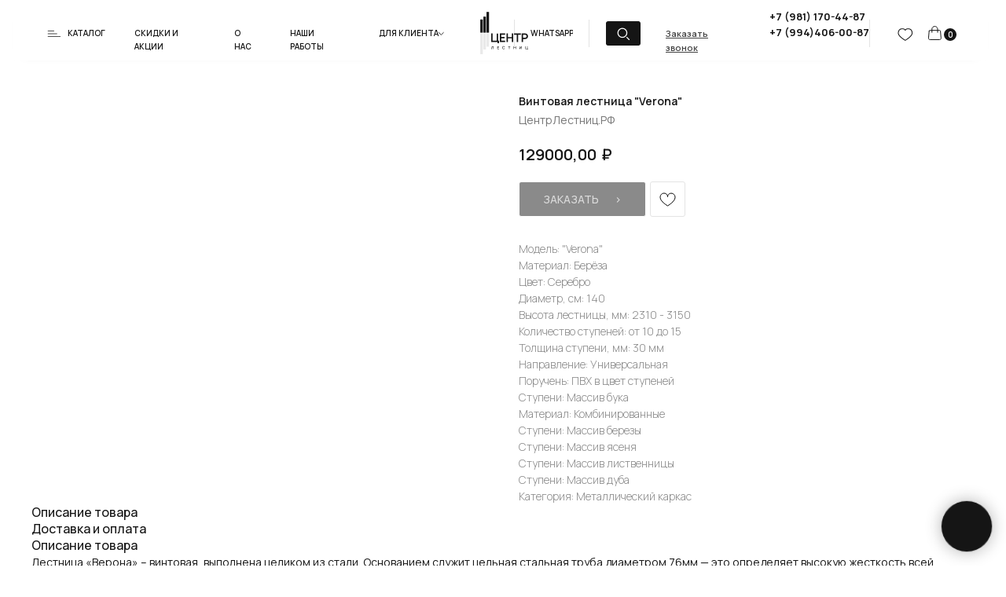

--- FILE ---
content_type: image/svg+xml
request_url: https://static.tildacdn.com/tild3136-6131-4037-b732-303931643036/Group_2524.svg
body_size: -162
content:
<?xml version="1.0" encoding="UTF-8"?> <svg xmlns="http://www.w3.org/2000/svg" width="51" height="234" viewBox="0 0 51 234" fill="none"> <rect x="0.193237" y="42.145" width="14.0384" height="72.5893" fill="#151515"></rect> <rect width="14.0384" height="113.922" transform="matrix(1 0 0 -1 0.193237 233.187)" fill="#E9E9E9"></rect> <rect x="18.2316" y="26.4846" width="14.0384" height="88.2497" fill="#151515"></rect> <rect width="14.0384" height="88.2399" transform="matrix(1 0 0 -1 18.2316 207.506)" fill="#E9E9E9"></rect> <rect x="36.27" y="0.812622" width="14.0384" height="113.922" fill="#151515"></rect> <rect width="14.0384" height="72.5941" transform="matrix(1 0 0 -1 36.27 191.86)" fill="#E9E9E9"></rect> </svg> 

--- FILE ---
content_type: image/svg+xml
request_url: https://static.tildacdn.com/tild6665-6636-4236-b461-376561633538/Group_384.svg
body_size: -189
content:
<?xml version="1.0" encoding="UTF-8"?> <svg xmlns="http://www.w3.org/2000/svg" width="17" height="16" viewBox="0 0 17 16" fill="none"> <path d="M7.48286 13.4677C11.0447 13.4677 13.932 10.5803 13.932 7.01852C13.932 3.45673 11.0447 0.569336 7.48286 0.569336C3.92109 0.569336 1.03369 3.45673 1.03369 7.01852C1.03369 10.5803 3.92109 13.4677 7.48286 13.4677Z" stroke="#151515"></path> <path d="M15.5444 15.3823L12.3198 12.1577Z" fill="#FE8D16"></path> <path d="M15.5444 15.3823L12.3198 12.1577" stroke="#151515" stroke-linecap="round"></path> </svg> 

--- FILE ---
content_type: image/svg+xml
request_url: https://static.tildacdn.com/tild6433-6133-4163-b336-326662363633/qwdasx.svg
body_size: 124
content:
<?xml version="1.0" encoding="UTF-8"?> <svg xmlns="http://www.w3.org/2000/svg" width="18" height="18" viewBox="0 0 18 18" fill="none"> <path d="M2.21886 6.41841C2.23701 6.20668 2.33968 6.00912 2.50641 5.86508C2.67315 5.72103 2.89173 5.64107 3.1186 5.64111H15.6662C15.8931 5.64107 16.1116 5.72103 16.2784 5.86508C16.4451 6.00912 16.5478 6.20668 16.5659 6.41841L17.3574 15.6446C17.3773 15.8772 17.3457 16.111 17.2643 16.3315C17.183 16.552 17.0538 16.7542 16.8848 16.9257C16.7158 17.0971 16.5109 17.2339 16.2826 17.3275C16.0544 17.4212 15.8079 17.4695 15.5588 17.4695H3.226C2.97685 17.4695 2.73042 17.4212 2.50221 17.3275C2.27401 17.2339 2.06898 17.0971 1.90002 16.9257C1.73107 16.7542 1.60186 16.552 1.52052 16.3315C1.43919 16.111 1.40748 15.8772 1.42742 15.6446L2.21796 6.41841H2.21886Z" stroke="#151515" stroke-linecap="round" stroke-linejoin="round"></path> <path d="M13.002 8.1758V3.95135C13.002 3.05503 12.6217 2.19543 11.9447 1.56163C11.2678 0.927843 10.3496 0.571777 9.39223 0.571777C8.43486 0.571777 7.51671 0.927843 6.83975 1.56163C6.16279 2.19543 5.78247 3.05503 5.78247 3.95135V8.1758" stroke="#151515" stroke-linecap="round" stroke-linejoin="round"></path> </svg> 

--- FILE ---
content_type: image/svg+xml
request_url: https://static.tildacdn.com/tild6639-3066-4162-a662-353566356462/Group_55_1_1.svg
body_size: 150
content:
<?xml version="1.0" encoding="UTF-8"?> <svg xmlns="http://www.w3.org/2000/svg" width="80" height="78" viewBox="0 0 80 78" fill="none"> <g clip-path="url(#clip0_219_38)"> <path d="M39.5336 78C61.3488 78 79.0336 60.5391 79.0336 39C79.0336 17.4609 61.3488 0 39.5336 0C17.7183 0 0.0335693 17.4609 0.0335693 39C0.0335693 60.5391 17.7183 78 39.5336 78Z" fill="#151515"></path> <path d="M32.1286 51.0524C32.3094 51.0223 32.4953 51.0482 32.661 51.1265C34.5648 52.0269 37.3791 52.8721 39.5335 52.8721C47.4803 52.8721 53.9224 46.43 53.9224 38.4833C53.9224 30.5365 47.4803 24.0944 39.5335 24.0944C31.5868 24.0944 25.1447 30.5365 25.1447 38.4833C25.1447 41.5533 26.1075 44.4759 27.8688 46.9096C28.0586 47.172 28.0928 47.5161 27.9582 47.8107L26.1085 53.639L32.1286 51.0524ZM24.7351 55.6913C24.0242 55.8098 23.4697 55.0859 23.7693 54.4305L26.1086 47.5307C24.3199 44.882 23.3461 41.7549 23.3461 38.4833C23.3461 29.5432 30.5935 22.2958 39.5335 22.2958C48.4736 22.2958 55.721 29.5432 55.721 38.4833C55.721 47.4233 48.4736 54.6707 39.5335 54.6707C37.2089 54.6707 34.2234 53.8079 32.1509 52.8721L24.7351 55.6913Z" fill="white"></path> </g> <defs> <clipPath id="clip0_219_38"> <rect width="79" height="78" fill="white" transform="translate(0.0335693)"></rect> </clipPath> </defs> </svg> 

--- FILE ---
content_type: image/svg+xml
request_url: https://static.tildacdn.com/tild6137-3939-4463-a462-303133373562/photo.svg
body_size: 1442
content:
<?xml version="1.0" encoding="UTF-8"?> <svg xmlns="http://www.w3.org/2000/svg" width="265" height="233" viewBox="0 0 265 233" fill="none"> <path d="M60.9325 204.397V202.459C61.3005 202.495 61.6036 202.477 61.8417 202.405C62.0871 202.326 62.2927 202.174 62.4587 201.951C62.6247 201.72 62.7654 201.388 62.8808 200.955C63.0035 200.522 63.1226 199.963 63.238 199.277C63.3968 198.404 63.5303 197.506 63.6385 196.582C63.7467 195.658 63.8369 194.742 63.9091 193.833C63.9885 192.916 64.0534 192.032 64.1039 191.181C64.1544 190.329 64.1941 189.539 64.223 188.81H74.4515V204.397H72.1893V190.943H66.3445C66.3084 191.52 66.2651 192.166 66.2146 192.88C66.1641 193.595 66.1027 194.352 66.0306 195.153C65.9584 195.954 65.8682 196.78 65.76 197.632C65.6589 198.483 65.5291 199.338 65.3703 200.197C65.2404 200.933 65.0817 201.597 64.8941 202.189C64.7064 202.78 64.4539 203.275 64.1364 203.672C63.8189 204.061 63.404 204.321 62.8916 204.451C62.3793 204.588 61.7263 204.57 60.9325 204.397ZM94.2666 204.397V188.81H104.225V190.943H96.5288V195.316H102.926V197.448H96.5288V202.264H104.225V204.397H94.2666ZM129.451 204.721C127.892 204.721 126.564 204.382 125.468 203.704C124.371 203.018 123.53 202.066 122.946 200.847C122.368 199.627 122.08 198.213 122.08 196.604C122.08 194.994 122.368 193.58 122.946 192.361C123.53 191.141 124.371 190.192 125.468 189.514C126.564 188.828 127.892 188.486 129.451 188.486C131.247 188.486 132.734 188.94 133.91 189.849C135.094 190.759 135.916 191.982 136.378 193.519L134.083 194.136C133.78 193.046 133.239 192.191 132.46 191.57C131.688 190.95 130.685 190.64 129.451 190.64C128.347 190.64 127.427 190.889 126.691 191.386C125.955 191.884 125.399 192.581 125.024 193.475C124.656 194.37 124.472 195.413 124.472 196.604C124.465 197.794 124.645 198.837 125.013 199.732C125.388 200.626 125.944 201.323 126.68 201.821C127.423 202.319 128.347 202.567 129.451 202.567C130.685 202.567 131.688 202.257 132.46 201.637C133.239 201.009 133.78 200.154 134.083 199.071L136.378 199.688C135.916 201.225 135.094 202.448 133.91 203.358C132.734 204.267 131.247 204.721 129.451 204.721ZM159.421 204.397V190.943H154.237V188.81H166.868V190.943H161.683V204.397H159.421ZM185.377 204.397V188.81H187.639V195.532H195.433V188.81H197.706V204.397H195.433V197.664H187.639V204.397H185.377ZM229.787 204.397H227.492V192.804L219.818 204.397H217.523V188.81H219.818V200.392L227.492 188.81H229.787V204.397ZM261.577 206.702V204.397H249.585V188.81H251.847V202.362H259.878V189.103H262.14V202.362H263.84V206.702H261.577Z" fill="white"></path> <path d="M96.3754 172.423V165.073H60.7943V118.452H68.5969V158.145H91.1953V119.52H98.9979V158.145H104.178V172.423H96.3754Z" fill="white"></path> <path d="M108.387 165.073V118.452H138.497V125.769H116.189V137.262H134.611V144.579H116.189V157.756H138.497V165.073H108.387Z" fill="white"></path> <path d="M145.293 165.073V118.452H153.096V138.072H175.176V118.452H182.946V165.073H175.176V145.389H153.096V165.073H145.293Z" fill="white"></path> <path d="M202.254 165.073V125.769H187.167V118.452H225.144V125.769H210.056V165.073H202.254Z" fill="white"></path> <path d="M229.349 165.073V118.452H248.613C249.066 118.452 249.649 118.474 250.361 118.517C251.073 118.538 251.731 118.603 252.336 118.711C255.034 119.121 257.257 120.017 259.005 121.398C260.775 122.78 262.081 124.528 262.923 126.643C263.786 128.737 264.218 131.068 264.218 133.636C264.218 136.183 263.786 138.514 262.923 140.63C262.059 142.723 260.743 144.461 258.973 145.842C257.225 147.223 255.012 148.119 252.336 148.529C251.731 148.616 251.062 148.68 250.328 148.723C249.616 148.767 249.044 148.788 248.613 148.788H237.151V165.073H229.349ZM237.151 141.504H248.289C248.72 141.504 249.206 141.482 249.746 141.439C250.285 141.396 250.782 141.309 251.235 141.18C252.53 140.856 253.544 140.284 254.278 139.464C255.034 138.644 255.563 137.716 255.865 136.68C256.189 135.644 256.35 134.629 256.35 133.636C256.35 132.643 256.189 131.629 255.865 130.593C255.563 129.535 255.034 128.596 254.278 127.776C253.544 126.956 252.53 126.384 251.235 126.06C250.782 125.931 250.285 125.855 249.746 125.834C249.206 125.791 248.72 125.769 248.289 125.769H237.151V141.504Z" fill="white"></path> <rect x="0.746765" y="41.3313" width="14.0384" height="72.5893" fill="white"></rect> <rect width="14.0384" height="113.922" transform="matrix(1 0 0 -1 0.746765 232.374)" fill="#383838"></rect> <rect x="17.8968" y="25.6708" width="14.0384" height="88.2497" fill="white"></rect> <rect width="14.0384" height="88.2399" transform="matrix(1 0 0 -1 17.8969 206.692)" fill="#383838"></rect> <rect x="35.0472" y="-0.00109863" width="14.0384" height="113.922" fill="white"></rect> <rect width="14.0384" height="72.5941" transform="matrix(1 0 0 -1 35.0472 191.046)" fill="#383838"></rect> </svg> 

--- FILE ---
content_type: image/svg+xml
request_url: https://static.tildacdn.com/tild3139-3536-4163-b334-346539393135/photo.svg
body_size: -20
content:
<?xml version="1.0" encoding="UTF-8"?> <svg xmlns="http://www.w3.org/2000/svg" width="19" height="15" viewBox="0 0 19 15" fill="none"> <path d="M17.1948 5.56972C17.1948 2.69453 15.4994 1.02014 12.7528 1.02014C11.2884 1.02014 10.3107 1.53511 9.73931 2.58848C9.55743 2.9238 9.03828 2.9238 8.8564 2.58848C8.28503 1.53511 7.30738 1.02014 5.84295 1.02014C3.09628 1.02014 1.40093 2.69453 1.40093 5.56972C1.40093 7.75271 4.01547 10.4823 9.29785 13.6711C14.5802 10.4823 17.1948 7.75271 17.1948 5.56972ZM12.7528 0.110229C16.0604 0.110229 18.1819 2.20549 18.1819 5.56972C18.1819 8.20294 15.2913 11.181 9.56599 14.5958C9.40284 14.6932 9.19286 14.6932 9.02972 14.5958C3.30446 11.181 0.413818 8.20294 0.413818 5.56972C0.413818 2.20549 2.53531 0.110229 5.84295 0.110229C7.35096 0.110229 8.51775 0.586491 9.29785 1.52582C10.078 0.586491 11.2447 0.110229 12.7528 0.110229Z" fill="#151515"></path> </svg> 

--- FILE ---
content_type: image/svg+xml
request_url: https://static.tildacdn.com/tild3238-3664-4335-a232-656161616261/afssac.svg
body_size: -194
content:
<?xml version="1.0" encoding="UTF-8"?> <svg xmlns="http://www.w3.org/2000/svg" width="47" height="46" viewBox="0 0 47 46" fill="none"> <rect x="0.188232" y="0.0241699" width="45.8678" height="45.8634" rx="3" fill="#151515"></rect> <line x1="14.2661" y1="18.2026" x2="31.9782" y2="18.2026" stroke="white" stroke-width="2" stroke-linecap="round"></line> <line x1="14.2661" y1="23.0869" x2="27.2398" y2="23.0869" stroke="white" stroke-width="2" stroke-linecap="round"></line> <line x1="14.2661" y1="27.8342" x2="31.9782" y2="27.8342" stroke="white" stroke-width="2" stroke-linecap="round"></line> </svg> 

--- FILE ---
content_type: image/svg+xml
request_url: https://static.tildacdn.com/tild3163-3735-4632-a132-316535626230/Arrow_1.svg
body_size: -150
content:
<?xml version="1.0" encoding="UTF-8"?> <svg xmlns="http://www.w3.org/2000/svg" width="10" height="6" viewBox="0 0 10 6" fill="none"> <path d="M9.42775 2.99651C9.56443 2.85983 9.56443 2.63822 9.42775 2.50154L7.20036 0.27415C7.06368 0.137466 6.84207 0.137466 6.70539 0.27415C6.5687 0.410833 6.5687 0.632441 6.70539 0.769125L8.68528 2.74902L6.70539 4.72892C6.5687 4.86561 6.5687 5.08721 6.70539 5.2239C6.84207 5.36058 7.06368 5.36058 7.20036 5.2239L9.42775 2.99651ZM0.838623 3.09902H9.18026V2.39902H0.838623V3.09902Z" fill="#151515"></path> </svg> 

--- FILE ---
content_type: image/svg+xml
request_url: https://static.tildacdn.com/tild3431-3564-4637-b539-356536333335/vwescws.svg
body_size: 1377
content:
<?xml version="1.0" encoding="UTF-8"?> <svg xmlns="http://www.w3.org/2000/svg" width="265" height="234" viewBox="0 0 265 234" fill="none"> <path d="M60.6386 205.32V203.382C61.0067 203.418 61.3097 203.4 61.5478 203.328C61.7932 203.249 61.9988 203.097 62.1648 202.874C62.3308 202.643 62.4715 202.311 62.5869 201.878C62.7096 201.445 62.8287 200.886 62.9441 200.2C63.1029 199.327 63.2364 198.429 63.3446 197.505C63.4528 196.581 63.543 195.665 63.6152 194.756C63.6946 193.839 63.7595 192.955 63.81 192.104C63.8605 191.252 63.9002 190.462 63.9291 189.733H74.1576V205.32H71.8954V191.866H66.0506C66.0145 192.443 65.9712 193.089 65.9207 193.803C65.8702 194.518 65.8088 195.275 65.7367 196.076C65.6645 196.877 65.5743 197.703 65.4661 198.555C65.3651 199.406 65.2352 200.261 65.0764 201.12C64.9465 201.856 64.7878 202.52 64.6002 203.112C64.4126 203.703 64.16 204.198 63.8425 204.595C63.525 204.984 63.1101 205.244 62.5978 205.374C62.0854 205.511 61.4324 205.493 60.6386 205.32ZM93.9727 205.32V189.733H103.931V191.866H96.2349V196.239H102.632V198.371H96.2349V203.188H103.931V205.32H93.9727ZM129.157 205.645C127.598 205.645 126.27 205.305 125.174 204.627C124.077 203.942 123.236 202.989 122.652 201.77C122.074 200.55 121.786 199.136 121.786 197.527C121.786 195.918 122.074 194.503 122.652 193.284C123.236 192.064 124.077 191.115 125.174 190.437C126.27 189.752 127.598 189.409 129.157 189.409C130.954 189.409 132.44 189.863 133.616 190.773C134.8 191.682 135.622 192.905 136.084 194.442L133.789 195.059C133.486 193.969 132.945 193.114 132.166 192.494C131.394 191.873 130.391 191.563 129.157 191.563C128.053 191.563 127.133 191.812 126.397 192.31C125.661 192.807 125.105 193.504 124.73 194.399C124.362 195.293 124.178 196.336 124.178 197.527C124.171 198.717 124.351 199.76 124.719 200.655C125.094 201.55 125.65 202.246 126.386 202.744C127.129 203.242 128.053 203.491 129.157 203.491C130.391 203.491 131.394 203.18 132.166 202.56C132.945 201.932 133.486 201.077 133.789 199.994L136.084 200.611C135.622 202.148 134.8 203.372 133.616 204.281C132.44 205.19 130.954 205.645 129.157 205.645ZM159.127 205.32V191.866H153.943V189.733H166.574V191.866H161.39V205.32H159.127ZM185.083 205.32V189.733H187.346V196.455H195.139V189.733H197.412V205.32H195.139V198.587H187.346V205.32H185.083ZM229.493 205.32H227.198V193.727L219.524 205.32H217.229V189.733H219.524V201.315L227.198 189.733H229.493V205.32ZM261.284 207.625V205.32H249.291V189.733H251.553V203.285H259.584V190.026H261.846V203.285H263.546V207.625H261.284Z" fill="#151515"></path> <path d="M96.0816 173.346V165.996H60.5004V119.375H68.303V159.068H90.9014V120.444H98.704V159.068H103.884V173.346H96.0816Z" fill="#151515"></path> <path d="M108.093 165.996V119.375H138.203V126.692H115.896V138.186H134.318V145.502H115.896V158.679H138.203V165.996H108.093Z" fill="#151515"></path> <path d="M144.999 165.996V119.375H152.802V138.995H174.882V119.375H182.652V165.996H174.882V146.312H152.802V165.996H144.999Z" fill="#151515"></path> <path d="M201.96 165.996V126.692H186.873V119.375H224.85V126.692H209.762V165.996H201.96Z" fill="#151515"></path> <path d="M229.055 165.996V119.375H248.319C248.772 119.375 249.355 119.397 250.067 119.44C250.779 119.461 251.438 119.526 252.042 119.634C254.74 120.044 256.963 120.94 258.711 122.321C260.481 123.703 261.787 125.451 262.629 127.566C263.492 129.66 263.924 131.991 263.924 134.559C263.924 137.106 263.492 139.437 262.629 141.553C261.765 143.646 260.449 145.384 258.679 146.765C256.931 148.147 254.718 149.042 252.042 149.452C251.438 149.539 250.768 149.603 250.035 149.647C249.322 149.69 248.75 149.711 248.319 149.711H236.858V165.996H229.055ZM236.858 142.427H247.995C248.427 142.427 248.912 142.405 249.452 142.362C249.991 142.319 250.488 142.233 250.941 142.103C252.236 141.779 253.251 141.207 253.984 140.387C254.74 139.567 255.269 138.639 255.571 137.603C255.895 136.567 256.057 135.552 256.057 134.559C256.057 133.567 255.895 132.552 255.571 131.516C255.269 130.458 254.74 129.52 253.984 128.699C253.251 127.879 252.236 127.307 250.941 126.983C250.488 126.854 249.991 126.778 249.452 126.757C248.912 126.714 248.427 126.692 247.995 126.692H236.858V142.427Z" fill="#151515"></path> <rect x="0.452881" y="42.2544" width="14.0384" height="72.5893" fill="#151515"></rect> <rect width="14.0384" height="113.922" transform="matrix(1 0 0 -1 0.452881 233.297)" fill="#E9E9E9"></rect> <rect x="17.6029" y="26.594" width="14.0384" height="88.2497" fill="#151515"></rect> <rect width="14.0384" height="88.2399" transform="matrix(1 0 0 -1 17.6029 207.615)" fill="#E9E9E9"></rect> <rect x="34.7534" y="0.921997" width="14.0384" height="113.922" fill="#151515"></rect> <rect width="14.0384" height="72.5941" transform="matrix(1 0 0 -1 34.7534 191.969)" fill="#E9E9E9"></rect> </svg> 

--- FILE ---
content_type: image/svg+xml
request_url: https://static.tildacdn.com/tild6636-3538-4530-a564-626361356566/photo.svg
body_size: 1440
content:
<?xml version="1.0" encoding="UTF-8"?> <svg xmlns="http://www.w3.org/2000/svg" width="265" height="233" viewBox="0 0 265 233" fill="none"> <path d="M60.6386 204.397V202.459C61.0067 202.495 61.3097 202.477 61.5478 202.405C61.7932 202.326 61.9988 202.174 62.1648 201.951C62.3308 201.72 62.4715 201.388 62.5869 200.955C62.7096 200.522 62.8287 199.963 62.9441 199.277C63.1029 198.404 63.2364 197.506 63.3446 196.582C63.4528 195.658 63.543 194.742 63.6152 193.833C63.6946 192.916 63.7595 192.032 63.81 191.181C63.8605 190.329 63.9002 189.539 63.9291 188.81H74.1576V204.397H71.8954V190.943H66.0506C66.0145 191.52 65.9712 192.166 65.9207 192.88C65.8702 193.595 65.8088 194.352 65.7367 195.153C65.6645 195.954 65.5743 196.78 65.4661 197.632C65.3651 198.483 65.2352 199.338 65.0764 200.197C64.9465 200.933 64.7878 201.597 64.6002 202.189C64.4126 202.78 64.16 203.275 63.8425 203.672C63.525 204.061 63.1101 204.321 62.5978 204.451C62.0854 204.588 61.4324 204.57 60.6386 204.397ZM93.9727 204.397V188.81H103.931V190.943H96.2349V195.316H102.632V197.448H96.2349V202.264H103.931V204.397H93.9727ZM129.157 204.721C127.598 204.721 126.27 204.382 125.174 203.704C124.077 203.018 123.236 202.066 122.652 200.847C122.074 199.627 121.786 198.213 121.786 196.604C121.786 194.994 122.074 193.58 122.652 192.361C123.236 191.141 124.077 190.192 125.174 189.514C126.27 188.828 127.598 188.486 129.157 188.486C130.954 188.486 132.44 188.94 133.616 189.849C134.8 190.759 135.622 191.982 136.084 193.519L133.789 194.136C133.486 193.046 132.945 192.191 132.166 191.57C131.394 190.95 130.391 190.64 129.157 190.64C128.053 190.64 127.133 190.889 126.397 191.386C125.661 191.884 125.105 192.581 124.73 193.475C124.362 194.37 124.178 195.413 124.178 196.604C124.171 197.794 124.351 198.837 124.719 199.732C125.094 200.626 125.65 201.323 126.386 201.821C127.129 202.319 128.053 202.567 129.157 202.567C130.391 202.567 131.394 202.257 132.166 201.637C132.945 201.009 133.486 200.154 133.789 199.071L136.084 199.688C135.622 201.225 134.8 202.448 133.616 203.358C132.44 204.267 130.954 204.721 129.157 204.721ZM159.127 204.397V190.943H153.943V188.81H166.574V190.943H161.39V204.397H159.127ZM185.083 204.397V188.81H187.346V195.532H195.139V188.81H197.412V204.397H195.139V197.664H187.346V204.397H185.083ZM229.493 204.397H227.198V192.804L219.524 204.397H217.229V188.81H219.524V200.392L227.198 188.81H229.493V204.397ZM261.284 206.702V204.397H249.291V188.81H251.553V202.362H259.584V189.103H261.846V202.362H263.546V206.702H261.284Z" fill="white"></path> <path d="M96.0816 172.423V165.073H60.5004V118.452H68.303V158.145H90.9014V119.52H98.704V158.145H103.884V172.423H96.0816Z" fill="white"></path> <path d="M108.093 165.073V118.452H138.203V125.769H115.896V137.262H134.318V144.579H115.896V157.756H138.203V165.073H108.093Z" fill="white"></path> <path d="M144.999 165.073V118.452H152.802V138.072H174.882V118.452H182.652V165.073H174.882V145.389H152.802V165.073H144.999Z" fill="white"></path> <path d="M201.96 165.073V125.769H186.873V118.452H224.85V125.769H209.762V165.073H201.96Z" fill="white"></path> <path d="M229.055 165.073V118.452H248.319C248.772 118.452 249.355 118.474 250.067 118.517C250.779 118.538 251.438 118.603 252.042 118.711C254.74 119.121 256.963 120.017 258.711 121.398C260.481 122.78 261.787 124.528 262.629 126.643C263.492 128.737 263.924 131.068 263.924 133.636C263.924 136.183 263.492 138.514 262.629 140.63C261.765 142.723 260.449 144.461 258.679 145.842C256.931 147.223 254.718 148.119 252.042 148.529C251.438 148.616 250.768 148.68 250.035 148.723C249.322 148.767 248.75 148.788 248.319 148.788H236.858V165.073H229.055ZM236.858 141.504H247.995C248.427 141.504 248.912 141.482 249.452 141.439C249.991 141.396 250.488 141.309 250.941 141.18C252.236 140.856 253.251 140.284 253.984 139.464C254.74 138.644 255.269 137.716 255.571 136.68C255.895 135.644 256.057 134.629 256.057 133.636C256.057 132.643 255.895 131.629 255.571 130.593C255.269 129.535 254.74 128.596 253.984 127.776C253.251 126.956 252.236 126.384 250.941 126.06C250.488 125.931 249.991 125.855 249.452 125.834C248.912 125.791 248.427 125.769 247.995 125.769H236.858V141.504Z" fill="white"></path> <rect x="0.452881" y="41.3313" width="14.0384" height="72.5893" fill="white"></rect> <rect width="14.0384" height="113.922" transform="matrix(1 0 0 -1 0.452881 232.374)" fill="#383838"></rect> <rect x="17.6029" y="25.6708" width="14.0384" height="88.2497" fill="white"></rect> <rect width="14.0384" height="88.2399" transform="matrix(1 0 0 -1 17.6029 206.692)" fill="#383838"></rect> <rect x="34.7534" y="-0.00109863" width="14.0384" height="113.922" fill="white"></rect> <rect width="14.0384" height="72.5941" transform="matrix(1 0 0 -1 34.7534 191.046)" fill="#383838"></rect> </svg> 

--- FILE ---
content_type: image/svg+xml
request_url: https://static.tildacdn.com/tild3231-6365-4632-a439-623138346163/photo.svg
body_size: -159
content:
<?xml version="1.0" encoding="UTF-8"?> <svg xmlns="http://www.w3.org/2000/svg" width="26" height="25" viewBox="0 0 26 25" fill="none"> <path d="M24.4254 5.12906H21.9571V16.2366H5.91287V18.7049C5.91287 19.3837 6.46825 19.9391 7.14704 19.9391H20.7229L25.6596 24.8758V6.36323C25.6596 5.68443 25.1042 5.12906 24.4254 5.12906ZM19.4887 12.5341V1.42655C19.4887 0.747759 18.9333 0.192383 18.2546 0.192383H2.21036C1.53157 0.192383 0.976196 0.747759 0.976196 1.42655V18.7049L5.91287 13.7682H18.2546C18.9333 13.7682 19.4887 13.2129 19.4887 12.5341Z" fill="#151515"></path> </svg> 

--- FILE ---
content_type: image/svg+xml
request_url: https://static.tildacdn.com/tild3937-3934-4630-a635-626165353663/photo.svg
body_size: -245
content:
<?xml version="1.0" encoding="UTF-8"?> <svg xmlns="http://www.w3.org/2000/svg" width="7" height="4" viewBox="0 0 7 4" fill="none"> <path d="M1.1311 1.06372L3.76662 3.13756L6.40214 1.06372" stroke="#151515" stroke-width="0.7" stroke-linecap="round"></path> </svg> 

--- FILE ---
content_type: image/svg+xml
request_url: https://static.tildacdn.com/tild6236-6265-4235-b938-343730623738/clarity_design-solid.svg
body_size: 285
content:
<?xml version="1.0" encoding="UTF-8"?> <svg xmlns="http://www.w3.org/2000/svg" width="26" height="26" viewBox="0 0 26 26" fill="none"> <g clip-path="url(#clip0_66_56)"> <path d="M25.0127 21.3618L21.5449 18.3116V6.57693L19.9072 3.91112C19.7864 3.70787 19.6051 3.5377 19.383 3.41899C19.1608 3.30027 18.9063 3.23753 18.6468 3.23753C18.3873 3.23753 18.1328 3.30027 17.9106 3.41899C17.6885 3.5377 17.5072 3.70787 17.3864 3.91112L15.8484 6.58323V13.295L2.82459 1.8251C2.72499 1.73622 2.59774 1.67561 2.45907 1.65098C2.32039 1.62636 2.17658 1.63885 2.04595 1.68685C1.91533 1.73485 1.80381 1.81619 1.72562 1.92051C1.64744 2.02482 1.60612 2.14738 1.60695 2.27255V7.3647H3.15214V8.37305H1.60695V12.4064H3.15214V13.4148H1.60695V17.6057H3.15214V18.6141H1.60695V21.8093C1.60695 21.9764 1.68197 22.1367 1.81551 22.2549C1.94905 22.3731 2.13016 22.4395 2.31902 22.4395H24.5071C24.6486 22.4402 24.7871 22.4036 24.9049 22.3344C25.0228 22.2652 25.1147 22.1665 25.1689 22.0509C25.2232 21.9353 25.2373 21.808 25.2094 21.6853C25.1816 21.5626 25.1131 21.4499 25.0127 21.3618V21.3618ZM7.30351 17.4482V11.7384L13.762 17.4482H7.30351ZM20.1208 18.7779H17.2725V17.2465H20.1208V18.7779ZM20.1208 16.257H17.2725V6.89204L18.6539 4.51612L20.1208 6.89834V16.257Z" fill="#151515"></path> </g> <defs> <clipPath id="clip0_66_56"> <rect width="25.6345" height="25.6345" fill="white" transform="translate(0.182739 0.192383)"></rect> </clipPath> </defs> </svg> 

--- FILE ---
content_type: image/svg+xml
request_url: https://static.tildacdn.com/tild3864-6330-4565-b938-626330383162/photo.svg
body_size: -103
content:
<?xml version="1.0" encoding="UTF-8"?> <svg xmlns="http://www.w3.org/2000/svg" width="21" height="21" viewBox="0 0 21 21" fill="none"> <path d="M7.66946 0.628662L13.3296 0.628662L13.3296 20.4393H7.66946L7.66946 0.628662ZM0.594238 20.4393L0.594238 7.70388L6.25441 7.70388L6.25441 20.4393H0.594238ZM3.42433 0.628662C2.67374 0.628662 1.9539 0.926831 1.42315 1.45758C0.892407 1.98832 0.594238 2.70816 0.594238 3.45875C0.594238 4.20934 0.892407 4.92918 1.42315 5.45992C1.9539 5.99067 2.67374 6.28884 3.42433 6.28884C4.17491 6.28884 4.89475 5.99067 5.4255 5.45992C5.95624 4.92918 6.25441 4.20934 6.25441 3.45875C6.25441 2.70816 5.95624 1.98832 5.4255 1.45758C4.89475 0.926831 4.17491 0.628662 3.42433 0.628662V0.628662ZM14.7447 0.628662L20.4048 0.628662V6.28884L14.7447 6.28884V0.628662ZM20.4048 7.70388L14.7447 7.70388L14.7447 13.3641H20.4048V7.70388Z" fill="#151515"></path> </svg> 

--- FILE ---
content_type: image/svg+xml
request_url: https://static.tildacdn.com/tild3232-6435-4962-b137-346238306161/photo.svg
body_size: -140
content:
<?xml version="1.0" encoding="UTF-8"?> <svg xmlns="http://www.w3.org/2000/svg" width="16" height="16" viewBox="0 0 16 16" fill="none"> <path d="M6.4814 11.841C9.45099 11.841 11.8583 9.43365 11.8583 6.46407C11.8583 3.49448 9.45099 1.08716 6.4814 1.08716C3.51182 1.08716 1.10449 3.49448 1.10449 6.46407C1.10449 9.43365 3.51182 11.841 6.4814 11.841Z" stroke="white" stroke-width="1.2"></path> <path d="M14.5469 14.5295L11.8584 11.8411Z" fill="#FE8D16"></path> <path d="M14.5469 14.5295L11.8584 11.8411" stroke="white" stroke-width="1.2" stroke-linecap="round"></path> </svg> 

--- FILE ---
content_type: image/svg+xml
request_url: https://static.tildacdn.com/tild3339-3131-4265-b530-666630646234/photo.svg
body_size: -225
content:
<?xml version="1.0" encoding="UTF-8"?> <svg xmlns="http://www.w3.org/2000/svg" width="16" height="8" viewBox="0 0 16 8" fill="none"> <line x1="1.11221" y1="1.17686" x2="8.00745" y2="1.17686" stroke="#151515" stroke-width="0.7" stroke-linecap="round"></line> <line x1="1.11221" y1="4.17686" x2="11.5747" y2="4.17686" stroke="#151515" stroke-width="0.7" stroke-linecap="round"></line> <line x1="1.11221" y1="7.17686" x2="15.6027" y2="7.17686" stroke="#151515" stroke-width="0.7" stroke-linecap="round"></line> </svg> 

--- FILE ---
content_type: image/svg+xml
request_url: https://static.tildacdn.com/tild6433-6363-4734-a533-643766373434/343.svg
body_size: -216
content:
<?xml version="1.0" encoding="UTF-8"?> <svg xmlns="http://www.w3.org/2000/svg" width="20" height="8" viewBox="0 0 20 8" fill="none"> <line x1="0.562231" y1="0.555811" x2="19.4743" y2="0.555811" stroke="#151515" stroke-width="0.8" stroke-linecap="round"></line> <line x1="0.562231" y1="3.95571" x2="14.7359" y2="3.95571" stroke="#151515" stroke-width="0.8" stroke-linecap="round"></line> <line x1="0.562231" y1="7.35562" x2="19.4744" y2="7.35562" stroke="#151515" stroke-width="0.8" stroke-linecap="round"></line> </svg> 

--- FILE ---
content_type: image/svg+xml
request_url: https://static.tildacdn.com/tild3134-3964-4835-b764-653064663865/photo.svg
body_size: 1696
content:
<?xml version="1.0" encoding="UTF-8"?> <svg xmlns="http://www.w3.org/2000/svg" width="19" height="16" viewBox="0 0 19 16" fill="none"> <mask id="path-1-inside-1_276_42" fill="white"> <path d="M17.5002 5.96937C17.5002 3.09419 15.8048 1.4198 13.0582 1.4198C11.5938 1.4198 10.6161 1.93477 10.0447 2.98814C9.86285 3.32346 9.3437 3.32346 9.16182 2.98814C8.59045 1.93477 7.6128 1.4198 6.14837 1.4198C3.4017 1.4198 1.70635 3.09419 1.70635 5.96937C1.70635 8.15237 4.32089 10.882 9.60327 14.0707C14.8856 10.882 17.5002 8.15237 17.5002 5.96937ZM13.0582 0.509888C16.3658 0.509888 18.4873 2.60515 18.4873 5.96937C18.4873 8.60259 15.5967 11.5807 9.87141 14.9955C9.70826 15.0928 9.49828 15.0928 9.33514 14.9955C3.60988 11.5807 0.719238 8.60259 0.719238 5.96937C0.719238 2.60515 2.84073 0.509888 6.14837 0.509888C7.65638 0.509888 8.82317 0.986149 9.60327 1.92547C10.3834 0.986149 11.5502 0.509888 13.0582 0.509888Z"></path> </mask> <path d="M17.5002 5.96937C17.5002 3.09419 15.8048 1.4198 13.0582 1.4198C11.5938 1.4198 10.6161 1.93477 10.0447 2.98814C9.86285 3.32346 9.3437 3.32346 9.16182 2.98814C8.59045 1.93477 7.6128 1.4198 6.14837 1.4198C3.4017 1.4198 1.70635 3.09419 1.70635 5.96937C1.70635 8.15237 4.32089 10.882 9.60327 14.0707C14.8856 10.882 17.5002 8.15237 17.5002 5.96937ZM13.0582 0.509888C16.3658 0.509888 18.4873 2.60515 18.4873 5.96937C18.4873 8.60259 15.5967 11.5807 9.87141 14.9955C9.70826 15.0928 9.49828 15.0928 9.33514 14.9955C3.60988 11.5807 0.719238 8.60259 0.719238 5.96937C0.719238 2.60515 2.84073 0.509888 6.14837 0.509888C7.65638 0.509888 8.82317 0.986149 9.60327 1.92547C10.3834 0.986149 11.5502 0.509888 13.0582 0.509888Z" fill="white"></path> <path d="M10.0447 2.98814L6.52872 1.08086L6.52865 1.081L10.0447 2.98814ZM9.16182 2.98814L12.6779 1.081L12.6779 1.08097L9.16182 2.98814ZM9.60327 14.0707L7.53607 17.4952L9.60327 18.7431L11.6705 17.4952L9.60327 14.0707ZM9.87141 14.9955L7.82242 11.5602L7.82212 11.5603L9.87141 14.9955ZM9.33514 14.9955L11.3844 11.5603L11.3841 11.5602L9.33514 14.9955ZM9.60327 1.92547L6.52609 4.48104L9.60327 8.18631L12.6805 4.48104L9.60327 1.92547ZM21.5002 5.96937C21.5002 3.74758 20.831 1.50505 19.1573 -0.192161C17.4783 -1.89487 15.2501 -2.5802 13.0582 -2.5802V5.4198C13.3415 5.4198 13.4832 5.46306 13.5219 5.4774C13.5515 5.48838 13.5136 5.47824 13.461 5.42495C13.409 5.37215 13.4085 5.34392 13.4284 5.39918C13.4514 5.46329 13.5002 5.64001 13.5002 5.96937H21.5002ZM13.0582 -2.5802C11.871 -2.5802 10.5832 -2.37257 9.36563 -1.73702C8.10355 -1.07824 7.16187 -0.0863345 6.52872 1.08086L13.5607 4.89541C13.5392 4.93511 13.4865 5.01893 13.3901 5.11613C13.2916 5.21542 13.1788 5.29686 13.0675 5.35494C12.8478 5.46966 12.7809 5.4198 13.0582 5.4198V-2.5802ZM6.52865 1.081C7.24852 -0.246185 8.56058 -0.760371 9.60327 -0.760371C10.646 -0.760371 11.958 -0.246185 12.6779 1.081L5.64574 4.89528C6.54749 6.55778 8.21006 7.23963 9.60327 7.23963C10.9965 7.23963 12.6591 6.55778 13.5608 4.89528L6.52865 1.081ZM12.6779 1.08097C12.0447 -0.0862917 11.103 -1.07822 9.84095 -1.73702C8.62339 -2.37257 7.33551 -2.5802 6.14837 -2.5802V5.4198C6.42566 5.4198 6.35882 5.46966 6.13904 5.35494C6.02777 5.29686 5.91498 5.21541 5.81644 5.11609C5.71998 5.01888 5.6673 4.93504 5.64575 4.89531L12.6779 1.08097ZM6.14837 -2.5802C3.95642 -2.5802 1.72823 -1.89488 0.0491873 -0.19215C-1.62442 1.50508 -2.29365 3.74761 -2.29365 5.96937H5.70635C5.70635 5.64 5.75511 5.46328 5.77817 5.39916C5.79804 5.3439 5.7976 5.37213 5.74553 5.42494C5.69297 5.47824 5.65502 5.48838 5.68467 5.4774C5.72338 5.46306 5.86506 5.4198 6.14837 5.4198V-2.5802ZM-2.29365 5.96937C-2.29365 8.62961 -0.756061 10.8217 0.80347 12.4287C2.45558 14.131 4.75424 15.8159 7.53607 17.4952L11.6705 10.6463C9.16992 9.13683 7.52012 7.86253 6.54437 6.85712C5.47603 5.75631 5.70635 5.49214 5.70635 5.96937H-2.29365ZM11.6705 17.4952C14.4523 15.8159 16.751 14.131 18.4031 12.4287C19.9626 10.8217 21.5002 8.62962 21.5002 5.96937H13.5002C13.5002 5.49212 13.7305 5.75629 12.6622 6.85711C11.6864 7.86253 10.0366 9.13683 7.53607 10.6463L11.6705 17.4952ZM13.0582 4.50989C13.8556 4.50989 14.1236 4.74539 14.1839 4.8057C14.2434 4.8652 14.4873 5.14069 14.4873 5.96937H22.4873C22.4873 3.43384 21.6705 0.979578 19.8423 -0.849607C18.0149 -2.67798 15.5684 -3.49011 13.0582 -3.49011V4.50989ZM14.4873 5.96937C14.4873 5.78794 14.5692 6.24195 13.4387 7.42142C12.3554 8.55155 10.5455 9.93598 7.82242 11.5602L11.9204 18.4309C14.9226 16.6402 17.4206 14.8282 19.214 12.9573C20.9601 11.1357 22.4873 8.78403 22.4873 5.96937H14.4873ZM7.82212 11.5603C8.92139 10.9046 10.2852 10.9046 11.3844 11.5603L7.28585 18.4307C8.7114 19.2811 10.4951 19.2811 11.9207 18.4307L7.82212 11.5603ZM11.3841 11.5602C8.66103 9.93598 6.85115 8.55155 5.76787 7.42142C4.6373 6.24194 4.71924 5.78793 4.71924 5.96937H-3.28076C-3.28076 8.78404 -1.7535 11.1357 -0.00743778 12.9573C1.78592 14.8282 4.28399 16.6402 7.28614 18.4309L11.3841 11.5602ZM4.71924 5.96937C4.71924 5.14068 4.96317 4.8652 5.02264 4.8057C5.08291 4.74539 5.35098 4.50989 6.14837 4.50989V-3.49011C3.63812 -3.49011 1.19162 -2.67799 -0.635762 -0.849606C-2.46395 0.979583 -3.28076 3.43385 -3.28076 5.96937H4.71924ZM6.14837 4.50989C6.48673 4.50989 6.62442 4.5636 6.63346 4.5673C6.63711 4.56879 6.61948 4.56172 6.59137 4.54125C6.56286 4.52048 6.54015 4.49798 6.52609 4.48104L12.6805 -0.630094C10.9612 -2.7003 8.53352 -3.49011 6.14837 -3.49011V4.50989ZM12.6805 4.48104C12.6664 4.49798 12.6437 4.52049 12.6152 4.54125C12.5871 4.56172 12.5694 4.5688 12.5731 4.5673C12.5821 4.5636 12.7198 4.50989 13.0582 4.50989V-3.49011C10.673 -3.49011 8.24537 -2.7003 6.52609 -0.630094L12.6805 4.48104Z" fill="#F12B2B" mask="url(#path-1-inside-1_276_42)"></path> <path d="M1.86813 7.10058C1.47816 7.77421 6.27026 11.8721 8.71505 13.8368H9.6901C10.6651 13.8368 16.5593 9.07268 17.4456 5.90401C18.3319 2.73533 13.4349 1.4723 12.8588 1.58309C12.3979 1.67172 10.3622 2.56543 9.40204 3.0012C5.16976 0.0984319 4.66011 2.42511 3.35276 2.64669C2.30687 2.82396 1.92722 5.68981 1.86813 7.10058Z" fill="#F12B2B" stroke="#F12B2B"></path> </svg> 